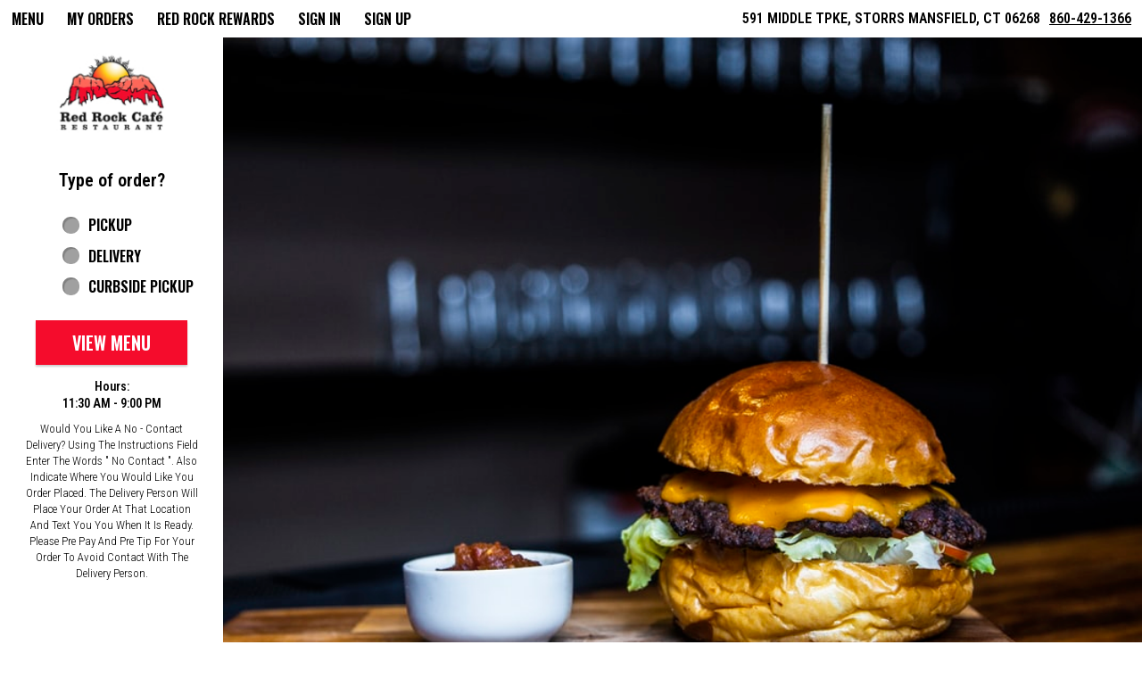

--- FILE ---
content_type: application/javascript
request_url: https://order.foodtecsolutions.com/ordering/assets/scripts/fts-cwo.js
body_size: 1229
content:
export function getCwoBaseHref() {
  const routedSegments = getRoutedSegments();
  const urlSegmentArray = window.location.pathname.split('/');

  // Production URL path: host/ordering/{storeId}/{clientRoute} => baseHref: '/ordering/{storeId}/'
  if (urlSegmentArray[1] === 'ordering' && !!urlSegmentArray[2] && !routedSegments.includes(urlSegmentArray[2])) {
    return `/ordering/${urlSegmentArray[2]}/`;
  }
  // Development URL path: host/{storeId}/{clientRoute} => baseHref: '/{storeId}/'
  if (!!urlSegmentArray[1] && !routedSegments.includes(urlSegmentArray[1])) {
    return `/${urlSegmentArray[1]}/`;
  }
  throwNoStoreIdError();
}

export function getCwoStoreId() {
  const routedSegments = getRoutedSegments();
  const urlSegmentArray = window.location.pathname.split('/');

  // Production
  if (urlSegmentArray[1] === 'ordering' && !!urlSegmentArray[2] && !routedSegments.includes(urlSegmentArray[2])) {
    return urlSegmentArray[2];
  }
  // Development
  if (!!urlSegmentArray[1] && !routedSegments.includes(urlSegmentArray[1])) {
    return urlSegmentArray[1];
  }
  throwNoStoreIdError();
}

function getRoutedSegments() {
  return [
    'intro',
    'home',
    'expiration',
    'addCoupon',
    'reorder',
    'invite',
    'survey',
    'login',
    'register',
    'receiptError',
    'account',
    'checkout',
    'pay',
    'loyalty',
    'menu',
    'tracker',
    'questionnaire',
    'editor',
    'thanks',
    'joinGroupOrder',
    '404',
  ];
}

export function throwNoStoreIdError() {
  if (!!document.getElementById('ftsErrorHelpText')) {
    return;
  }

  const myNode = document.getElementById("ftsPreloadContent");
  while (myNode.firstChild) {
    myNode.removeChild(myNode.lastChild);
  }
  myNode.parentElement.removeChild(myNode);

  const newMain = document.createElement('div');
  newMain.classList.add('preload-container');
  newMain.id = 'ftsNotFoundErrorContent';
  document.body.prepend(newMain);

  newMain.style.backgroundColor = 'rgb(230 230 230)';
  newMain.style.flexDirection = 'row';
  newMain.style.flexWrap = 'wrap';
  newMain.style.alignItems = 'center';
  newMain.style.justifyContent = 'center';
  newMain.style.overflow = 'auto';

  const pizzaImg = document.createElement('img');
  pizzaImg.src = window.location.pathname.includes('ordering') ? '/ordering/assets/img/pizza.png' : '/assets/img/pizza.png';
  pizzaImg.style.objectFit = 'contain';
  pizzaImg.style.maxWidth = '400px';
  pizzaImg.style.width = '80vw';

  const helpText = document.createElement('div');
  helpText.id = 'ftsErrorHelpText';
  helpText.style.color = '#414141';
  helpText.style.fontSize = '4rem';
  helpText.style.fontFamily = 'Trebuchet MS, Verdana, Tahoma';
  helpText.style.padding = '1.6rem';
  helpText.style.fontWeight = 'bold';
  helpText.textContent = 'Oh No!';

  const helpText2 = document.createElement('div');
  helpText2.innerHTML = 'The URL &quot;' + location.pathname + '&quot;<br>was not found.';
  helpText.style.color = '#414141';
  helpText.style.fontFamily = 'Trebuchet MS, Verdana, Tahoma';
  helpText2.style.fontSize = '1.6rem';
  helpText.style.fontWeight = 'normal';

  document.getElementById('ftsNotFoundErrorContent').appendChild(helpText);
  document.getElementById('ftsErrorHelpText').appendChild(helpText2);
  document.getElementById('ftsErrorHelpText').insertAdjacentElement('afterend', pizzaImg);
  window.history.replaceState('null', 'null', window.location.pathname.includes('ordering') ? "/ordering/not-found" : '/not-found');
  window.___ftsCwoInitFailedNoValidStoreId___ = true;

  while(!document.querySelector('fts-root')) {
    // do nothing
  }
  const appRoot = document.querySelector('fts-root');
  appRoot.parentElement.removeChild(appRoot);

  throw new Error('No valid store identifier provided in URL');
}
